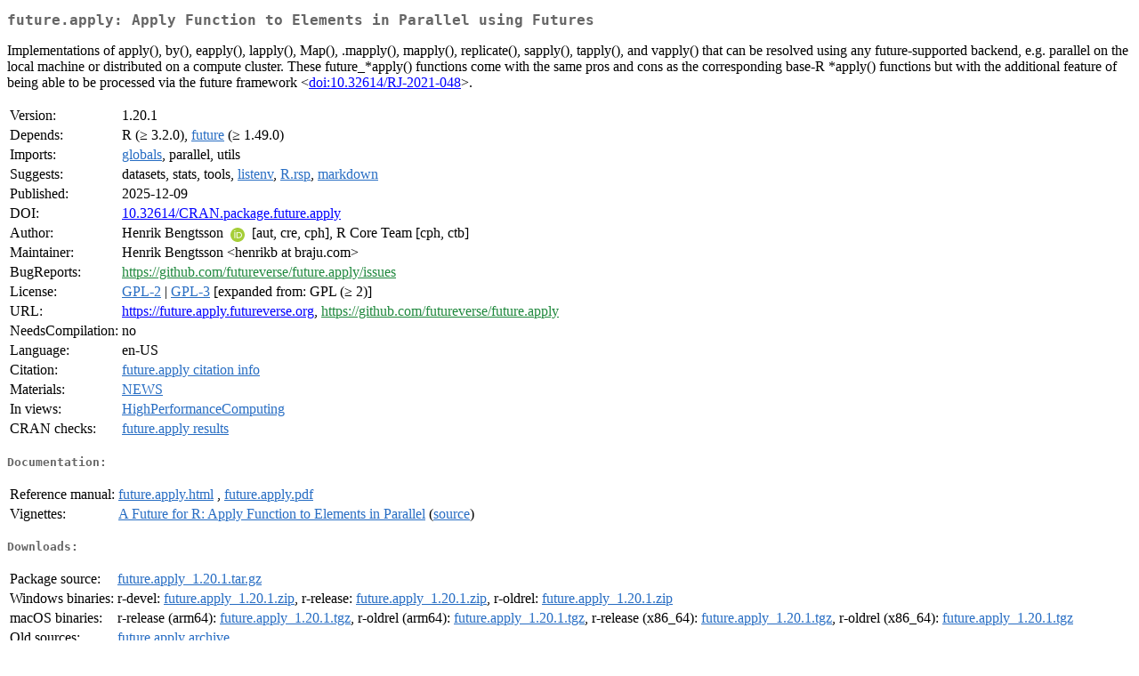

--- FILE ---
content_type: text/html
request_url: http://cran.uvigo.es/web/packages/future.apply/index.html
body_size: 4675
content:
<!DOCTYPE html>
<html>
<head>
<title>CRAN: Package future.apply</title>
<link rel="canonical" href="https://CRAN.R-project.org/package=future.apply"/>
<link rel="stylesheet" type="text/css" href="../../CRAN_web.css" />
<meta http-equiv="Content-Type" content="text/html; charset=utf-8" />
<meta name="viewport" content="width=device-width, initial-scale=1.0, user-scalable=yes"/>
<meta name="citation_title" content="Apply Function to Elements in Parallel using Futures [R package future.apply version 1.20.1]" />
<meta name="citation_author" content="Henrik Bengtsson" />
<meta name="citation_publication_date" content="2025-12-09" />
<meta name="citation_public_url" content="https://CRAN.R-project.org/package=future.apply" />
<meta name="DC.identifier" content="https://CRAN.R-project.org/package=future.apply" />
<meta name="DC.publisher" content="Comprehensive R Archive Network (CRAN)" />
<meta name="twitter:card" content="summary" />
<meta property="og:title" content="future.apply: Apply Function to Elements in Parallel using Futures" />
<meta property="og:description" content="Implementations of apply(), by(), eapply(), lapply(), Map(), .mapply(), mapply(), replicate(), sapply(), tapply(), and vapply() that can be resolved using any future-supported backend, e.g. parallel on the local machine or distributed on a compute cluster. These future_*apply() functions come with the same pros and cons as the corresponding base-R *apply() functions but with the additional feature of being able to be processed via the future framework &amp;lt;&lt;a href=&quot;https://doi.org/10.32614%2FRJ-2021-048&quot; target=&quot;_top&quot;&gt;doi:10.32614/RJ-2021-048&lt;/a&gt;&amp;gt;." />
<meta property="og:image" content="https://CRAN.R-project.org/CRANlogo.png" />
<meta property="og:type" content="website" />
<meta property="og:url" content="https://CRAN.R-project.org/package=future.apply" />
<style type="text/css">
  table td { vertical-align: top; }
</style>
</head>
<body>
<div class="container">
<h2>future.apply: Apply Function to Elements in Parallel using Futures</h2>
<p>Implementations of apply(), by(), eapply(), lapply(), Map(), .mapply(), mapply(), replicate(), sapply(), tapply(), and vapply() that can be resolved using any future-supported backend, e.g. parallel on the local machine or distributed on a compute cluster. These future_*apply() functions come with the same pros and cons as the corresponding base-R *apply() functions but with the additional feature of being able to be processed via the future framework &lt;<a href="https://doi.org/10.32614%2FRJ-2021-048" target="_top">doi:10.32614/RJ-2021-048</a>&gt;.</p>
<table>
<tr>
<td>Version:</td>
<td>1.20.1</td>
</tr>
<tr>
<td>Depends:</td>
<td>R (&ge; 3.2.0), <a href="../future/index.html"><span class="CRAN">future</span></a> (&ge; 1.49.0)</td>
</tr>
<tr>
<td>Imports:</td>
<td><a href="../globals/index.html"><span class="CRAN">globals</span></a>, parallel, utils</td>
</tr>
<tr>
<td>Suggests:</td>
<td>datasets, stats, tools, <a href="../listenv/index.html"><span class="CRAN">listenv</span></a>, <a href="../R.rsp/index.html"><span class="CRAN">R.rsp</span></a>, <a href="../markdown/index.html"><span class="CRAN">markdown</span></a></td>
</tr>
<tr>
<td>Published:</td>
<td>2025-12-09</td>
</tr>
<tr>
<td>DOI:</td>
<td><a href="https://doi.org/10.32614/CRAN.package.future.apply">10.32614/CRAN.package.future.apply</a></td>
</tr>
<tr>
<td>Author:</td>
<td>Henrik Bengtsson <a href="https://orcid.org/0000-0002-7579-5165" target="_top"><img alt="ORCID iD" src="../../orcid.svg" style="width:16px; height:16px; margin-left:4px; margin-right:4px; vertical-align:middle" /></a>
    [aut, cre, cph],
  R Core Team [cph, ctb]</td>
</tr>
<tr>
<td>Maintainer:</td>
<td>Henrik Bengtsson  &#x3c;&#x68;&#x65;&#x6e;&#x72;&#x69;&#x6b;&#x62;&#x20;&#x61;&#x74;&#x20;&#x62;&#x72;&#x61;&#x6a;&#x75;&#x2e;&#x63;&#x6f;&#x6d;&#x3e;</td>
</tr>
<tr>
<td>BugReports:</td>
<td><a href="https://github.com/futureverse/future.apply/issues" target="_top"><span class="GitHub">https://github.com/futureverse/future.apply/issues</span></a></td>
</tr>
<tr>
<td>License:</td>
<td><a href="../../licenses/GPL-2"><span class="CRAN">GPL-2</span></a> | <a href="../../licenses/GPL-3"><span class="CRAN">GPL-3</span></a> [expanded from: GPL (&ge; 2)]</td>
</tr>
<tr>
<td>URL:</td>
<td><a href="https://future.apply.futureverse.org" target="_top">https://future.apply.futureverse.org</a>,
<a href="https://github.com/futureverse/future.apply" target="_top"><span class="GitHub">https://github.com/futureverse/future.apply</span></a></td>
</tr>
<tr>
<td>NeedsCompilation:</td>
<td>no</td>
</tr>
<tr>
<td>Language:</td>
<td>en-US</td>
</tr>
<tr>
<td>Citation:</td>
<td><a href="citation.html"><span class="CRAN">future.apply citation info</span></a> </td>
</tr>
<tr>
<td>Materials:</td>
<td><a href="news/news.html"><span class="CRAN">NEWS</span></a> </td>
</tr>
<tr>
<td>In&nbsp;views:</td>
<td><a href="../../views/HighPerformanceComputing.html"><span class="CRAN">HighPerformanceComputing</span></a></td>
</tr>
<tr>
<td>CRAN&nbsp;checks:</td>
<td><a href="../../checks/check_results_future.apply.html"><span class="CRAN">future.apply results</span></a></td>
</tr>
</table>
<h4>Documentation:</h4>
<table>
<tr>
<td>Reference&nbsp;manual:</td>
<td>
 <a href="refman/future.apply.html"><span class="CRAN">future.apply.html</span></a> ,  <a href="future.apply.pdf"><span class="CRAN">future.apply.pdf</span></a> 
</td>
</tr>
<tr>
<td>Vignettes:</td>
<td>
<a href="vignettes/future.apply-1-overview.html"><span class="CRAN">A Future for R: Apply Function to Elements in Parallel</span></a> (<a href="vignettes/future.apply-1-overview.md.rsp" type="text/plain; charset=utf-8"><span class="CRAN">source</span></a>)<br/>
</td>
</tr>
</table>
<h4>Downloads:</h4>
<table>
<tr>
<td> Package&nbsp;source: </td>
<td> <a href="../../../src/contrib/future.apply_1.20.1.tar.gz"> <span class="CRAN"> future.apply_1.20.1.tar.gz </span> </a> </td>
</tr>
<tr>
<td> Windows&nbsp;binaries: </td>
<td> r-devel: <a href="../../../bin/windows/contrib/4.6/future.apply_1.20.1.zip"><span class="CRAN">future.apply_1.20.1.zip</span></a>, r-release: <a href="../../../bin/windows/contrib/4.5/future.apply_1.20.1.zip"><span class="CRAN">future.apply_1.20.1.zip</span></a>, r-oldrel: <a href="../../../bin/windows/contrib/4.4/future.apply_1.20.1.zip"><span class="CRAN">future.apply_1.20.1.zip</span></a> </td>
</tr>
<tr>
<td> macOS&nbsp;binaries: </td>
<td> r-release (arm64): <a href="../../../bin/macosx/big-sur-arm64/contrib/4.5/future.apply_1.20.1.tgz"><span class="CRAN">future.apply_1.20.1.tgz</span></a>, r-oldrel (arm64): <a href="../../../bin/macosx/big-sur-arm64/contrib/4.4/future.apply_1.20.1.tgz"><span class="CRAN">future.apply_1.20.1.tgz</span></a>, r-release (x86_64): <a href="../../../bin/macosx/big-sur-x86_64/contrib/4.5/future.apply_1.20.1.tgz"><span class="CRAN">future.apply_1.20.1.tgz</span></a>, r-oldrel (x86_64): <a href="../../../bin/macosx/big-sur-x86_64/contrib/4.4/future.apply_1.20.1.tgz"><span class="CRAN">future.apply_1.20.1.tgz</span></a> </td>
</tr>
<tr>
<td> Old&nbsp;sources: </td>
<td> <a href="https://CRAN.R-project.org/src/contrib/Archive/future.apply"> <span class="CRAN"> future.apply archive </span> </a> </td>
</tr>
</table>
<h4>Reverse dependencies:</h4>
<table>
<tr>
<td>Reverse&nbsp;depends:</td>
<td><a href="../eCV/index.html"><span class="CRAN">eCV</span></a>, <a href="../GeoModels/index.html"><span class="CRAN">GeoModels</span></a>, <a href="../LipidMS/index.html"><span class="CRAN">LipidMS</span></a>, <a href="../MAMS/index.html"><span class="CRAN">MAMS</span></a>, <a href="../xegaPopulation/index.html"><span class="CRAN">xegaPopulation</span></a></td>
</tr>
<tr>
<td>Reverse&nbsp;imports:</td>
<td><a href="../adestr/index.html"><span class="CRAN">adestr</span></a>, <a href="../AIPW/index.html"><span class="CRAN">AIPW</span></a>, <a href="../ao/index.html"><span class="CRAN">ao</span></a>, <a href="../ARCHISSUR/index.html"><span class="CRAN">ARCHISSUR</span></a>, <a href="../aroma.cn/index.html"><span class="CRAN">aroma.cn</span></a>, <a href="../BAMBI/index.html"><span class="CRAN">BAMBI</span></a>, <a href="../bayesSSM/index.html"><span class="CRAN">bayesSSM</span></a>, <a href="../bbknnR/index.html"><span class="CRAN">bbknnR</span></a>, <a href="../BEKKs/index.html"><span class="CRAN">BEKKs</span></a>, <a href="../bifrost/index.html"><span class="CRAN">bifrost</span></a>, <a href="../bigDM/index.html"><span class="CRAN">bigDM</span></a>, <a href="../bivarhr/index.html"><span class="CRAN">bivarhr</span></a>, <a href="../blavaan/index.html"><span class="CRAN">blavaan</span></a>, <a href="../bolasso/index.html"><span class="CRAN">bolasso</span></a>, <a href="../brms/index.html"><span class="CRAN">brms</span></a>, <a href="../bspcov/index.html"><span class="CRAN">bspcov</span></a>, <a href="../calmr/index.html"><span class="CRAN">calmr</span></a>, <a href="../canaper/index.html"><span class="CRAN">canaper</span></a>, <a href="../chopin/index.html"><span class="CRAN">chopin</span></a>, <a href="../clickR/index.html"><span class="CRAN">clickR</span></a>, <a href="https://www.bioconductor.org/packages/release/bioc/html/ClustIRR.html" target="_top"><span class="BioC">ClustIRR</span></a>, <a href="../codalm/index.html"><span class="CRAN">codalm</span></a>, <a href="../collinear/index.html"><span class="CRAN">collinear</span></a>, <a href="../conformalInference.fd/index.html"><span class="CRAN">conformalInference.fd</span></a>, <a href="../conformalInference.multi/index.html"><span class="CRAN">conformalInference.multi</span></a>, <a href="../cSEM/index.html"><span class="CRAN">cSEM</span></a>, <a href="../deseats/index.html"><span class="CRAN">deseats</span></a>, <a href="../dipsaus/index.html"><span class="CRAN">dipsaus</span></a>, <a href="../disk.frame/index.html"><span class="CRAN">disk.frame</span></a>, <a href="../distantia/index.html"><span class="CRAN">distantia</span></a>, <a href="../doFuture/index.html"><span class="CRAN">doFuture</span></a>, <a href="../DQAstats/index.html"><span class="CRAN">DQAstats</span></a>, <a href="../DRPT/index.html"><span class="CRAN">DRPT</span></a>, <a href="../drtmle/index.html"><span class="CRAN">drtmle</span></a>, <a href="../dsos/index.html"><span class="CRAN">dsos</span></a>, <a href="../DTEAssurance/index.html"><span class="CRAN">DTEAssurance</span></a>, <a href="../e2tree/index.html"><span class="CRAN">e2tree</span></a>, <a href="../EconCausal/index.html"><span class="CRAN">EconCausal</span></a>, <a href="../EFAtools/index.html"><span class="CRAN">EFAtools</span></a>, <a href="../EGAnet/index.html"><span class="CRAN">EGAnet</span></a>, <a href="../fastbioclim/index.html"><span class="CRAN">fastbioclim</span></a>, <a href="../FastJM/index.html"><span class="CRAN">FastJM</span></a>, <a href="../fdacluster/index.html"><span class="CRAN">fdacluster</span></a>, <a href="../FDOTT/index.html"><span class="CRAN">FDOTT</span></a>, <a href="../fect/index.html"><span class="CRAN">fect</span></a>, <a href="../fitlandr/index.html"><span class="CRAN">fitlandr</span></a>, <a href="../flassomsm/index.html"><span class="CRAN">flassomsm</span></a>, <a href="../FracFixR/index.html"><span class="CRAN">FracFixR</span></a>, <a href="../fundiversity/index.html"><span class="CRAN">fundiversity</span></a>, <a href="../futureverse/index.html"><span class="CRAN">futureverse</span></a>, <a href="../gammaFuncModel/index.html"><span class="CRAN">gammaFuncModel</span></a>, <a href="../genBaRcode/index.html"><span class="CRAN">genBaRcode</span></a>, <a href="../geocmeans/index.html"><span class="CRAN">geocmeans</span></a>, <a href="../geohabnet/index.html"><span class="CRAN">geohabnet</span></a>, <a href="https://www.bioconductor.org/packages/release/bioc/html/geomeTriD.html" target="_top"><span class="BioC">geomeTriD</span></a>, <a href="../gooseR/index.html"><span class="CRAN">gooseR</span></a>, <a href="../GPCsign/index.html"><span class="CRAN">GPCsign</span></a>, <a href="../gWQS/index.html"><span class="CRAN">gWQS</span></a>, <a href="../haldensify/index.html"><span class="CRAN">haldensify</span></a>, <a href="../hbamr/index.html"><span class="CRAN">hbamr</span></a>, <a href="../iml/index.html"><span class="CRAN">iml</span></a>, <a href="../incubate/index.html"><span class="CRAN">incubate</span></a>, <a href="../iNEXT.beta3D/index.html"><span class="CRAN">iNEXT.beta3D</span></a>, <a href="../ino/index.html"><span class="CRAN">ino</span></a>, <a href="https://www.bioconductor.org/packages/release/bioc/html/InPAS.html" target="_top"><span class="BioC">InPAS</span></a>, <a href="../InterpolateR/index.html"><span class="CRAN">InterpolateR</span></a>, <a href="../isopam/index.html"><span class="CRAN">isopam</span></a>, <a href="../ivd/index.html"><span class="CRAN">ivd</span></a>, <a href="../IVPP/index.html"><span class="CRAN">IVPP</span></a>, <a href="../jackknifeR/index.html"><span class="CRAN">jackknifeR</span></a>, <a href="../JANE/index.html"><span class="CRAN">JANE</span></a>, <a href="../jpinfect/index.html"><span class="CRAN">jpinfect</span></a>, <a href="../kappaGold/index.html"><span class="CRAN">kappaGold</span></a>, <a href="../kernelboot/index.html"><span class="CRAN">kernelboot</span></a>, <a href="../keyATM/index.html"><span class="CRAN">keyATM</span></a>, <a href="../kmeRtone/index.html"><span class="CRAN">kmeRtone</span></a>, <a href="../LandComp/index.html"><span class="CRAN">LandComp</span></a>, <a href="../lava/index.html"><span class="CRAN">lava</span></a>, <a href="../lavDiag/index.html"><span class="CRAN">lavDiag</span></a>, <a href="../lightr/index.html"><span class="CRAN">lightr</span></a>, <a href="../LLMR/index.html"><span class="CRAN">LLMR</span></a>, <a href="../LTFGRS/index.html"><span class="CRAN">LTFGRS</span></a>, <a href="../LTFHPlus/index.html"><span class="CRAN">LTFHPlus</span></a>, <a href="https://www.bioconductor.org/packages/release/bioc/html/MAI.html" target="_top"><span class="BioC">MAI</span></a>, <a href="../malariaAtlas/index.html"><span class="CRAN">malariaAtlas</span></a>, <a href="../mcmcensemble/index.html"><span class="CRAN">mcmcensemble</span></a>, <a href="../mcp/index.html"><span class="CRAN">mcp</span></a>, <a href="../MDCcure/index.html"><span class="CRAN">MDCcure</span></a>, <a href="../missSBM/index.html"><span class="CRAN">missSBM</span></a>, <a href="../mlr3/index.html"><span class="CRAN">mlr3</span></a>, <a href="../mlr3summary/index.html"><span class="CRAN">mlr3summary</span></a>, <a href="../modeltuning/index.html"><span class="CRAN">modeltuning</span></a>, <a href="../modernBoot/index.html"><span class="CRAN">modernBoot</span></a>, <a href="../mrgsim.parallel/index.html"><span class="CRAN">mrgsim.parallel</span></a>, <a href="../mrIML/index.html"><span class="CRAN">mrIML</span></a>, <a href="../mtarm/index.html"><span class="CRAN">mtarm</span></a>, <a href="../multivarious/index.html"><span class="CRAN">multivarious</span></a>, <a href="../nestedcv/index.html"><span class="CRAN">nestedcv</span></a>, <a href="../NetSimR/index.html"><span class="CRAN">NetSimR</span></a>, <a href="../neuroim2/index.html"><span class="CRAN">neuroim2</span></a>, <a href="../nixtlar/index.html"><span class="CRAN">nixtlar</span></a>, <a href="../oeli/index.html"><span class="CRAN">oeli</span></a>, <a href="../opImputation/index.html"><span class="CRAN">opImputation</span></a>, <a href="../optic/index.html"><span class="CRAN">optic</span></a>, <a href="../optimLanduse/index.html"><span class="CRAN">optimLanduse</span></a>, <a href="../origami/index.html"><span class="CRAN">origami</span></a>, <a href="../OutSeekR/index.html"><span class="CRAN">OutSeekR</span></a>, <a href="../PAMpal/index.html"><span class="CRAN">PAMpal</span></a>, <a href="../PAMscapes/index.html"><span class="CRAN">PAMscapes</span></a>, <a href="../pavo/index.html"><span class="CRAN">pavo</span></a>, <a href="https://www.bioconductor.org/packages/release/bioc/html/pgxRpi.html" target="_top"><span class="BioC">pgxRpi</span></a>, <a href="../phylolm/index.html"><span class="CRAN">phylolm</span></a>, <a href="../phylopath/index.html"><span class="CRAN">phylopath</span></a>, <a href="../PLNmodels/index.html"><span class="CRAN">PLNmodels</span></a>, <a href="../polle/index.html"><span class="CRAN">polle</span></a>, <a href="../portvine/index.html"><span class="CRAN">portvine</span></a>, <a href="../powRICLPM/index.html"><span class="CRAN">powRICLPM</span></a>, <a href="../qape/index.html"><span class="CRAN">qape</span></a>, <a href="../QBMS/index.html"><span class="CRAN">QBMS</span></a>, <a href="../qbrms/index.html"><span class="CRAN">qbrms</span></a>, <a href="https://www.bioconductor.org/packages/release/bioc/html/QDNAseq.html" target="_top"><span class="BioC">QDNAseq</span></a>, <a href="../qgcomp/index.html"><span class="CRAN">qgcomp</span></a>, <a href="../qgcompint/index.html"><span class="CRAN">qgcompint</span></a>, <a href="../rangeMapper/index.html"><span class="CRAN">rangeMapper</span></a>, <a href="../rBiasCorrection/index.html"><span class="CRAN">rBiasCorrection</span></a>, <a href="../readsdr/index.html"><span class="CRAN">readsdr</span></a>, <a href="../readyomics/index.html"><span class="CRAN">readyomics</span></a>, <a href="../recforest/index.html"><span class="CRAN">recforest</span></a>, <a href="../refineR/index.html"><span class="CRAN">refineR</span></a>, <a href="../restriktor/index.html"><span class="CRAN">restriktor</span></a>, <a href="../robotstxt/index.html"><span class="CRAN">robotstxt</span></a>, <a href="../rSDR/index.html"><span class="CRAN">rSDR</span></a>, <a href="../rsi/index.html"><span class="CRAN">rsi</span></a>, <a href="../Rsolnp/index.html"><span class="CRAN">Rsolnp</span></a>, <a href="../RTransferEntropy/index.html"><span class="CRAN">RTransferEntropy</span></a>, <a href="../s3fs/index.html"><span class="CRAN">s3fs</span></a>, <a href="../S3VS/index.html"><span class="CRAN">S3VS</span></a>, <a href="../scDiffCom/index.html"><span class="CRAN">scDiffCom</span></a>, <a href="../scStability/index.html"><span class="CRAN">scStability</span></a>, <a href="../sctransform/index.html"><span class="CRAN">sctransform</span></a>, <a href="../SDModels/index.html"><span class="CRAN">SDModels</span></a>, <a href="../semtree/index.html"><span class="CRAN">semtree</span></a>, <a href="../seqHMM/index.html"><span class="CRAN">seqHMM</span></a>, <a href="../SEQTaRget/index.html"><span class="CRAN">SEQTaRget</span></a>, <a href="../Seurat/index.html"><span class="CRAN">Seurat</span></a>, <a href="../SeuratObject/index.html"><span class="CRAN">SeuratObject</span></a>, <a href="../shapr/index.html"><span class="CRAN">shapr</span></a>, <a href="../sharp/index.html"><span class="CRAN">sharp</span></a>, <a href="../Signac/index.html"><span class="CRAN">Signac</span></a>, <a href="https://www.bioconductor.org/packages/release/bioc/html/signeR.html" target="_top"><span class="BioC">signeR</span></a>, <a href="../SimDesign/index.html"><span class="CRAN">SimDesign</span></a>, <a href="../simglm/index.html"><span class="CRAN">simglm</span></a>, <a href="../sims/index.html"><span class="CRAN">sims</span></a>, <a href="../smoots/index.html"><span class="CRAN">smoots</span></a>, <a href="../sNPLS/index.html"><span class="CRAN">sNPLS</span></a>, <a href="../socialSim/index.html"><span class="CRAN">socialSim</span></a>, <a href="../solitude/index.html"><span class="CRAN">solitude</span></a>, <a href="../spatialwarnings/index.html"><span class="CRAN">spatialwarnings</span></a>, <a href="../sperrorest/index.html"><span class="CRAN">sperrorest</span></a>, <a href="../spNetwork/index.html"><span class="CRAN">spNetwork</span></a>, <a href="../spStack/index.html"><span class="CRAN">spStack</span></a>, <a href="../squat/index.html"><span class="CRAN">squat</span></a>, <a href="../stppSim/index.html"><span class="CRAN">stppSim</span></a>, <a href="../supercells/index.html"><span class="CRAN">supercells</span></a>, <a href="../targeted/index.html"><span class="CRAN">targeted</span></a>, <a href="../TaxaNorm/index.html"><span class="CRAN">TaxaNorm</span></a>, <a href="../tidySEM/index.html"><span class="CRAN">tidySEM</span></a>, <a href="../Tivy/index.html"><span class="CRAN">Tivy</span></a>, <a href="../tramvs/index.html"><span class="CRAN">tramvs</span></a>, <a href="../TreeMineR/index.html"><span class="CRAN">TreeMineR</span></a>, <a href="../tsdistributions/index.html"><span class="CRAN">tsdistributions</span></a>, <a href="../tsgarch/index.html"><span class="CRAN">tsgarch</span></a>, <a href="../tsissm/index.html"><span class="CRAN">tsissm</span></a>, <a href="../tsmarch/index.html"><span class="CRAN">tsmarch</span></a>, <a href="../winputall/index.html"><span class="CRAN">winputall</span></a>, <a href="../wizaRdry/index.html"><span class="CRAN">wizaRdry</span></a>, <a href="../wqspt/index.html"><span class="CRAN">wqspt</span></a>, <a href="../ycevo/index.html"><span class="CRAN">ycevo</span></a></td>
</tr>
<tr>
<td>Reverse&nbsp;suggests:</td>
<td><a href="../AgePopDenom/index.html"><span class="CRAN">AgePopDenom</span></a>, <a href="../altdoc/index.html"><span class="CRAN">altdoc</span></a>, <a href="../arkdb/index.html"><span class="CRAN">arkdb</span></a>, <a href="../BayesianMCPMod/index.html"><span class="CRAN">BayesianMCPMod</span></a>, <a href="../bcmaps/index.html"><span class="CRAN">bcmaps</span></a>, <a href="../bigPLSR/index.html"><span class="CRAN">bigPLSR</span></a>, <a href="../bsitar/index.html"><span class="CRAN">bsitar</span></a>, <a href="../cellGeometry/index.html"><span class="CRAN">cellGeometry</span></a>, <a href="../CimpleG/index.html"><span class="CRAN">CimpleG</span></a>, <a href="../couplr/index.html"><span class="CRAN">couplr</span></a>, <a href="../ctsem/index.html"><span class="CRAN">ctsem</span></a>, <a href="../cvCovEst/index.html"><span class="CRAN">cvCovEst</span></a>, <a href="../DAISIE/index.html"><span class="CRAN">DAISIE</span></a>, <a href="../datefixR/index.html"><span class="CRAN">datefixR</span></a>, <a href="../DeclareDesign/index.html"><span class="CRAN">DeclareDesign</span></a>, <a href="../detectXOR/index.html"><span class="CRAN">detectXOR</span></a>, <a href="../EpiNow2/index.html"><span class="CRAN">EpiNow2</span></a>, <a href="../fabletools/index.html"><span class="CRAN">fabletools</span></a>, <a href="../ferrn/index.html"><span class="CRAN">ferrn</span></a>, <a href="../future.batchtools/index.html"><span class="CRAN">future.batchtools</span></a>, <a href="../future.callr/index.html"><span class="CRAN">future.callr</span></a>, <a href="../future.mirai/index.html"><span class="CRAN">future.mirai</span></a>, <a href="../futurize/index.html"><span class="CRAN">futurize</span></a>, <a href="../fwb/index.html"><span class="CRAN">fwb</span></a>, <a href="../gstat/index.html"><span class="CRAN">gstat</span></a>, <a href="../hero/index.html"><span class="CRAN">hero</span></a>, <a href="../hydroloom/index.html"><span class="CRAN">hydroloom</span></a>, <a href="../important/index.html"><span class="CRAN">important</span></a>, <a href="../inlinedocs/index.html"><span class="CRAN">inlinedocs</span></a>, <a href="../ivmte/index.html"><span class="CRAN">ivmte</span></a>, <a href="../LexFindR/index.html"><span class="CRAN">LexFindR</span></a>, <a href="../lgr/index.html"><span class="CRAN">lgr</span></a>, <a href="../marginaleffects/index.html"><span class="CRAN">marginaleffects</span></a>, <a href="../merTools/index.html"><span class="CRAN">merTools</span></a>, <a href="../metasnf/index.html"><span class="CRAN">metasnf</span></a>, <a href="../mikropml/index.html"><span class="CRAN">mikropml</span></a>, <a href="https://www.bioconductor.org/packages/release/bioc/html/MineICA.html" target="_top"><span class="BioC">MineICA</span></a>, <a href="../mlr3db/index.html"><span class="CRAN">mlr3db</span></a>, <a href="../modelsummary/index.html"><span class="CRAN">modelsummary</span></a>, <a href="../mongolstats/index.html"><span class="CRAN">mongolstats</span></a>, <a href="../nhdplusTools/index.html"><span class="CRAN">nhdplusTools</span></a>, <a href="../NMAR/index.html"><span class="CRAN">NMAR</span></a>, <a href="../normref/index.html"><span class="CRAN">normref</span></a>, <a href="../pbapply/index.html"><span class="CRAN">pbapply</span></a>, <a href="../PeakSegDisk/index.html"><span class="CRAN">PeakSegDisk</span></a>, <a href="../penaltyLearning/index.html"><span class="CRAN">penaltyLearning</span></a>, <a href="../phyr/index.html"><span class="CRAN">phyr</span></a>, <a href="../powergrid/index.html"><span class="CRAN">powergrid</span></a>, <a href="../progressr/index.html"><span class="CRAN">progressr</span></a>, <a href="../ravepipeline/index.html"><span class="CRAN">ravepipeline</span></a>, <a href="../receptiviti/index.html"><span class="CRAN">receptiviti</span></a>, <a href="../rgeomorphon/index.html"><span class="CRAN">rgeomorphon</span></a>, <a href="../SCGLR/index.html"><span class="CRAN">SCGLR</span></a>, <a href="../sdmTMB/index.html"><span class="CRAN">sdmTMB</span></a>, <a href="../SelectBoost.beta/index.html"><span class="CRAN">SelectBoost.beta</span></a>, <a href="../SelectBoost.gamlss/index.html"><span class="CRAN">SelectBoost.gamlss</span></a>, <a href="../sentopics/index.html"><span class="CRAN">sentopics</span></a>, <a href="../SFHNV/index.html"><span class="CRAN">SFHNV</span></a>, <a href="../spaMM/index.html"><span class="CRAN">spaMM</span></a>, <a href="../stars/index.html"><span class="CRAN">stars</span></a>, <a href="../stenographer/index.html"><span class="CRAN">stenographer</span></a>, <a href="../svycoxme/index.html"><span class="CRAN">svycoxme</span></a>, <a href="../svytest/index.html"><span class="CRAN">svytest</span></a>, <a href="../tune/index.html"><span class="CRAN">tune</span></a>, <a href="../txshift/index.html"><span class="CRAN">txshift</span></a>, <a href="../vital/index.html"><span class="CRAN">vital</span></a>, <a href="../wildmeta/index.html"><span class="CRAN">wildmeta</span></a></td>
</tr>
</table>
<h4>Linking:</h4>
<p>Please use the canonical form
<a href="https://CRAN.R-project.org/package=future.apply"><span class="CRAN"><samp>https://CRAN.R-project.org/package=future.apply</samp></span></a>
to link to this page.</p>
</div>
</body>
</html>
